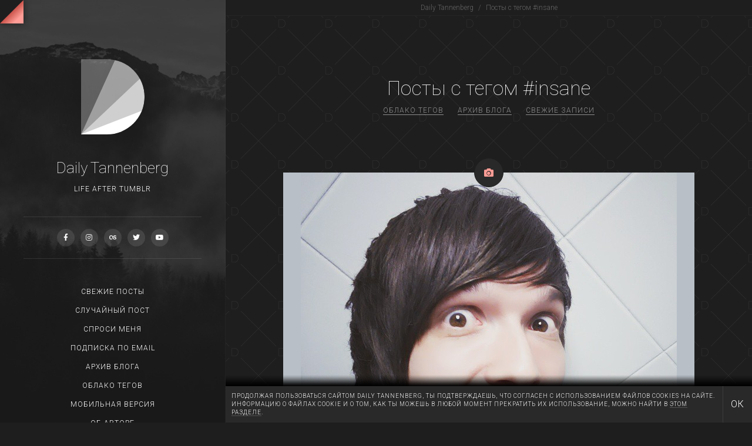

--- FILE ---
content_type: text/html; charset=UTF-8
request_url: https://daily.tannenberg.uk/tagged/insane/
body_size: 7180
content:
<!DOCTYPE html>
<html class="loading">
<head>
	<!--

	#####    ####   ######  ##    ##  ##       ######   ####   ##  ##  ##  ##  ######  ##  ##  #####   ######  #####    ####
	##  ##  ##  ##    ##    ##     ####          ##    ##  ##  ### ##  ### ##  ##      ### ##  ##  ##  ##      ##  ##  ##
	##  ##  ######    ##    ##      ##           ##    ######  ## ###  ## ###  ####    ## ###  #####   ####    #####   ## ###
	##  ##  ##  ##    ##    ##      ##           ##    ##  ##  ##  ##  ##  ##  ##      ##  ##  ##  ##  ##      ##  ##  ##  ##
	#####   ##  ##  ######  ######  ##           ##    ##  ##  ##  ##  ##  ##  ######  ##  ##  #####   ######  ##  ##   ####

	-->

	<meta charset="utf-8" />
	<meta name="viewport" content="initial-scale=1" />
	<meta name="theme-color" content="#1e1e1e" />
	<meta name="robots" content="index, follow" />
	<meta name="google-site-verification" content="B5KJgToCownmOKJUutwiTi1cjBsxhf9aB5vCh835K-Q" />

	<title>Посты с тегом #insane — Daily Tannenberg</title>

	<meta property="og:title" content="Посты с тегом #insane — Daily Tannenberg" />
	<meta property="og:description" content="Все посты отмеченные тегом #insane из блога Daily Tannenberg" />
	<meta property="og:image" content="https://daily.tannenberg.uk/wp-content/uploads/share/tag-536.jpg?v=1628566633" />
	<meta property="og:image:width" content="1200" />
	<meta property="og:image:height" content="630" />
	<meta property="og:image:alt" content="Посты с тегом #insane — Daily Tannenberg" />
	<meta property="og:url" content="https://daily.tannenberg.uk/tagged/insane/" />
	<meta property="og:site_name" content="Daily Tannenberg" />
	<meta property="og:updated_time" content="1768931298" />
	<meta property="og:locale" content="ru" />
	<meta property="og:type" content="website" />
	<meta property="fb:app_id" content="1584849751835517" />

	<meta name="twitter:title" content="Посты с тегом #insane — Daily Tannenberg" />
	<meta name="twitter:description" content="Все посты отмеченные тегом #insane из блога Daily Tannenberg" />
	<meta name="twitter:image" content="https://daily.tannenberg.uk/wp-content/uploads/share/tag-536.jpg?v=1628566633" />
	<meta name="twitter:site" content="@maxtannenberg" />
	<meta name="twitter:card" content="summary_large_image" />

	<meta name="description" content="Все посты отмеченные тегом #insane из блога Daily Tannenberg" />
	<meta name="keywords" content="insane, посты с тегом, max tannenberg, daily, блог, макс танненберг, по-русски, porusski" />

	<link rel="canonical" href="https://daily.tannenberg.uk/tagged/insane/" />
	<link rel="alternate" type="application/rss+xml" href="https://daily.tannenberg.uk/rss-feed/" />
	
	<link rel="icon" sizes="64x64" href="https://daily.tannenberg.uk/wp-content/themes/tumblr/graphics/favicon_64x64.png?v2" />
	<link rel="icon" sizes="192x192" href="https://daily.tannenberg.uk/wp-content/themes/tumblr/graphics/favicon_192x192.png?v2" />
	<link rel="apple-touch-icon" href="https://daily.tannenberg.uk/wp-content/themes/tumblr/graphics/favicon_142x142.png?v2" />

	<link rel="stylesheet" type="text/css" href="https://fonts.googleapis.com/css?family=Roboto:100,300,700&subset=latin,cyrillic" />
	<link rel="stylesheet" type="text/css" href="https://fonts.googleapis.com/css?family=Noto+Serif:400i&amp;subset=cyrillic" />
	<link rel="stylesheet" type="text/css" media="all" href="https://daily.tannenberg.uk/wp-content/themes/tumblr/styles/load.php?cache=true-v11" />

	<script type="text/javascript" src="https://daily.tannenberg.uk/wp-content/themes/tumblr/scripts/load.php?cache=true-v11"></script>
	<script type="text/javascript">
		(function(i,s,o,g,r,a,m){i['GoogleAnalyticsObject']=r;i[r]=i[r]||function(){
		(i[r].q=i[r].q||[]).push(arguments)},i[r].l=1*new Date();a=s.createElement(o),
		m=s.getElementsByTagName(o)[0];a.async=1;a.src=g;m.parentNode.insertBefore(a,m)
		})(window,document,'script','//www.google-analytics.com/analytics.js','ga');

		ga('create', 'UA-27091207-2', 'auto');
		ga('require', 'displayfeatures');
		ga('send', 'pageview');
	</script>
</head>
<body class="size_is">

<a name="top"></a>


	<div id="loading" class="full_size">
		<svg width='150px' height='179px' version='1.1' xmlns='http://www.w3.org/2000/svg'>
			<path class='d_spinner d_spinner_4' d='M144.421372,121.923755 C143.963266,123.384111 143.471366,124.821563 142.945674,126.236112 C138.856723,137.238783 133.098899,146.60351 125.672029,154.330576 C118.245158,162.057643 109.358082,167.978838 99.0105324,172.094341 C89.2149248,175.990321 78.4098994,178.04219 66.5951642,178.25 L0,178.25 L144.421372,121.923755 L144.421372,121.923755 Z'/>

			<path class='d_spinner d_spinner_3' d='M149.033408,92.6053108 C148.756405,103.232477 147.219069,113.005232 144.421372,121.923755 L0,178.25 L139.531816,44.0158418 C140.776016,46.5834381 141.913968,49.2553065 142.945674,52.0314515 C146.681818,62.0847774 148.711047,73.2598899 149.033408,85.5570717 L149.033408,92.6053108 L149.033408,92.6053108 Z'/>

			<path class='d_spinner d_spinner_2' d='M80.3248924,1.15770478 C86.9155266,2.16812827 93.1440524,3.83996395 99.0105324,6.17322306 C109.358082,10.2887257 118.245158,16.2099212 125.672029,23.9369874 C131.224984,29.7143944 135.844889,36.4073068 139.531816,44.0158418 L0,178.25 L80.3248924,1.15770478 L80.3248924,1.15770478 Z'/>

			<path class='d_spinner d_spinner_1' d='M32.2942065,0 L64.5884131,0 C70.0451992,0 75.290683,0.385899921 80.3248924,1.15770478 L0,178.25 L0,0 L32.2942065,0 L32.2942065,0 Z'/>
		</svg>
	</div>


<!-- CONTAINER START -->
<div id="container" class="faded">
<!-- CONTAINER START -->


<div id="sidebar" class="left hide_xs hide_xxs">
	<div class="sidebar__inner">
		<div class="spacer mrgn_bttm"></div>

		<div class="title">
			<a href="https://daily.tannenberg.uk" class="avatar animate_150 ">
				
					<img src="https://daily.tannenberg.uk/wp-content/themes/tumblr/graphics/logo_215x256.png" alt="Daily Tannenberg" />

							</a>

			<a href="https://daily.tannenberg.uk" class="home">
				<strong class="heading_small">
					Daily Tannenberg				</strong>

				<span class="font_r_300 animate_300">
					Life after Tumblr				</span>
			</a>
		</div>

		<div class="social">
			<a href="https://www.facebook.com/maxtannenberg" target="_blank" class="ttp_tp rds_full" title="Facebook"><i class="fab fa-facebook-f"></i></a><a href="https://instagram.com/maxtannenberg/" target="_blank" class="ttp_tp rds_full" title="Instagram"><i class="fab fa-instagram"></i></a><a href="https://www.last.fm/user/Null-and-void" target="_blank" class="ttp_tp rds_full" title="Last.FM"><i class="fab fa-lastfm"></i></a><a href="https://twitter.com/maxtannenberg" target="_blank" class="ttp_tp rds_full" title="Twitter"><i class="fab fa-twitter"></i></a><a href="https://www.youtube.com/c/MaxTannenberg" target="_blank" class="ttp_tp rds_full" title="YouTube"><i class="fab fa-youtube"></i></a>		</div>

		<ul class="menu font_r_300">
			
				<li>
					<a href="https://daily.tannenberg.uk">Свежие посты</a>
				</li>

			
			
			<li id="menu-item-23" class="menu-item menu-item-type-post_type menu-item-object-page menu-item-23"><a href="https://daily.tannenberg.uk/random/">Случайный пост</a></li>
<li id="menu-item-25" class="menu-item menu-item-type-post_type menu-item-object-page menu-item-25"><a href="https://daily.tannenberg.uk/ask/">Спроси меня</a></li>
<li id="menu-item-7048" class="menu-item menu-item-type-post_type menu-item-object-page menu-item-7048"><a href="https://daily.tannenberg.uk/subscribe/">Подписка по email</a></li>
<li id="menu-item-24" class="menu-item menu-item-type-post_type menu-item-object-page menu-item-24"><a href="https://daily.tannenberg.uk/archive/">Архив блога</a></li>
<li id="menu-item-28" class="menu-item menu-item-type-post_type menu-item-object-page menu-item-28"><a href="https://daily.tannenberg.uk/tags/">Облако тегов</a></li>
<li id="menu-item-29" class="menu-item menu-item-type-post_type menu-item-object-page menu-item-29"><a href="https://daily.tannenberg.uk/mobile/">Мобильная версия</a></li>
<li id="menu-item-6942" class="menu-item menu-item-type-post_type menu-item-object-page menu-item-6942"><a href="https://daily.tannenberg.uk/about/">Об авторе</a></li>
<li id="menu-item-6941" class="menu-item menu-item-type-post_type menu-item-object-page menu-item-6941"><a href="https://daily.tannenberg.uk/rss-feed/">Читать через RSS</a></li>
<li id="menu-item-6943" class="menu-item menu-item-type-post_type menu-item-object-page menu-item-6943"><a href="https://daily.tannenberg.uk/things/">Хочу ещё</a></li>
<li id="menu-item-31" class="menu-item menu-item-type-custom menu-item-object-custom menu-item-31"><a target="_blank" rel="noopener" href="https://tannenberg.uk/">Max Tannenberg</a></li>
		</ul>

		<div class="triangle">
			<div class="wrapper">
				<div class="cover"></div>

				<ul class="nightmare">
					<li class="n001"></li>
					<li class="n002"></li>
					<li class="n003"></li>
					<li class="n004"></li>
					<li class="n005"></li>
					<li class="n006"></li>
					<li class="n007"></li>
					<li class="n008"></li>
					<li class="n009"></li>
					<li class="n010"></li>
					<li class="n011"></li>
					<li class="n012"></li>
					<li class="n013"></li>
					<li class="n014"></li>
					<li class="n015"></li>
					<li class="n016"></li>
				</ul>
			</div>
		</div>

		
			<div class="about font_r_300">
				I'm a daydreams-killer, expensives-addicted, dirty-talker and black-hearted guy. My being is an advertising of your aging confidence, self-destruction and sagging self-esteem.			</div>

		
		<div class="calendar font_r_300">
			<table id="wp-calendar" class="wp-calendar-table">
	<caption>Январь 2026</caption>
	<thead>
	<tr>
		<th scope="col" title="Понедельник">Пн</th>
		<th scope="col" title="Вторник">Вт</th>
		<th scope="col" title="Среда">Ср</th>
		<th scope="col" title="Четверг">Чт</th>
		<th scope="col" title="Пятница">Пт</th>
		<th scope="col" title="Суббота">Сб</th>
		<th scope="col" title="Воскресенье">Вс</th>
	</tr>
	</thead>
	<tbody>
	<tr>
		<td colspan="3" class="pad">&nbsp;</td><td>1</td><td>2</td><td>3</td><td>4</td>
	</tr>
	<tr>
		<td>5</td><td>6</td><td>7</td><td>8</td><td>9</td><td>10</td><td>11</td>
	</tr>
	<tr>
		<td>12</td><td>13</td><td>14</td><td>15</td><td>16</td><td>17</td><td>18</td>
	</tr>
	<tr>
		<td>19</td><td id="today">20</td><td>21</td><td>22</td><td>23</td><td>24</td><td>25</td>
	</tr>
	<tr>
		<td>26</td><td>27</td><td>28</td><td>29</td><td>30</td><td>31</td>
		<td class="pad" colspan="1">&nbsp;</td>
	</tr>
	</tbody>
	</table><nav aria-label="Предыдущий и следующий месяцы" class="wp-calendar-nav">
		<span class="wp-calendar-nav-prev"><a href="https://daily.tannenberg.uk/2021/03/">&laquo; Мар</a></span>
		<span class="pad">&nbsp;</span>
		<span class="wp-calendar-nav-next">&nbsp;</span>
	</nav>		</div>

		<a href="#top" class="to_top rds_full" title="Наверх">
			<i class="fas fa-angle-up"></i>
		</a>

		<form action="/" method="get" class="search">
			<button type="submit"><i class="fas fa-search"></i></button>
			<input type="text" name="s" class="rds_20 animate_150" placeholder="Слово для поиска + enter" value="" autocomplete="off" />
		</form>

		<div class="curl animate_300">
			<a href="https://tannenberg.uk" target="_blank"></a>
		</div>
	</div>
</div>

<!-- CONTENT START -->
<div id="content" class="left">
<!-- CONTENT START -->

<div class="mobile_string hide_s hide_m hide_l">
	<div class="inner">
		
			<a href="https://daily.tannenberg.uk" class="logo left font_r_100">
				<img src="https://daily.tannenberg.uk/wp-content/themes/tumblr/graphics/logo_d.svg" alt="Daily Tannenberg" class="left" />
				<strong class="left">Daily Tannenberg</strong>

				<div class="clear"></div>
			</a>

		
		<a href="javascript:;" class="burger toggler right" data-toggle="menu_mobile"><i class="fas fa-bars"></i></a>

		
			<a href="javascript:;" class="toggler right" data-toggle="search_mobile"><i class="fas fa-search"></i></a>

		
		<div class="clear"></div>
	</div>

	<div class="search_mobile hide_me">
		<form action="/" method="get" class="search">
			<input type="text" name="s" class="rds_25 animate_150" placeholder="Слово для поиска + enter" autocomplete="off" maxlength="50" />

			<button type="submit" class="animate_150"><i class="fas fa-search"></i></button>
		</form>
	</div>

	<div class="menu_mobile hide_me">
		<ul class="menu font_r_300">
			
				<li>
					<a href="https://daily.tannenberg.uk">Свежие посты</a>
				</li>

			
			
			<li class="menu-item menu-item-type-post_type menu-item-object-page menu-item-23"><a href="https://daily.tannenberg.uk/random/">Случайный пост</a></li>
<li class="menu-item menu-item-type-post_type menu-item-object-page menu-item-25"><a href="https://daily.tannenberg.uk/ask/">Спроси меня</a></li>
<li class="menu-item menu-item-type-post_type menu-item-object-page menu-item-7048"><a href="https://daily.tannenberg.uk/subscribe/">Подписка по email</a></li>
<li class="menu-item menu-item-type-post_type menu-item-object-page menu-item-24"><a href="https://daily.tannenberg.uk/archive/">Архив блога</a></li>
<li class="menu-item menu-item-type-post_type menu-item-object-page menu-item-28"><a href="https://daily.tannenberg.uk/tags/">Облако тегов</a></li>
<li class="menu-item menu-item-type-post_type menu-item-object-page menu-item-29"><a href="https://daily.tannenberg.uk/mobile/">Мобильная версия</a></li>
<li class="menu-item menu-item-type-post_type menu-item-object-page menu-item-6942"><a href="https://daily.tannenberg.uk/about/">Об авторе</a></li>
<li class="menu-item menu-item-type-post_type menu-item-object-page menu-item-6941"><a href="https://daily.tannenberg.uk/rss-feed/">Читать через RSS</a></li>
<li class="menu-item menu-item-type-post_type menu-item-object-page menu-item-6943"><a href="https://daily.tannenberg.uk/things/">Хочу ещё</a></li>
<li class="menu-item menu-item-type-custom menu-item-object-custom menu-item-31"><a target="_blank" rel="noopener" href="https://tannenberg.uk/">Max Tannenberg</a></li>
		</ul>

		<div class="social">
			<a href="https://www.facebook.com/maxtannenberg" target="_blank" class="ttp_tp" title="Facebook"><i class="fab fa-facebook-f"></i></a><a href="https://instagram.com/maxtannenberg/" target="_blank" class="ttp_tp" title="Instagram"><i class="fab fa-instagram"></i></a><a href="https://www.last.fm/user/Null-and-void" target="_blank" class="ttp_tp" title="Last.FM"><i class="fab fa-lastfm"></i></a><a href="https://twitter.com/maxtannenberg" target="_blank" class="ttp_tp" title="Twitter"><i class="fab fa-twitter"></i></a><a href="https://www.youtube.com/c/MaxTannenberg" target="_blank" class="ttp_tp" title="YouTube"><i class="fab fa-youtube"></i></a>		</div>
	</div>
</div>



	<div class="breadcrumbs font_r_300 hide_xs hide_xxs" typeof="BreadcrumbList" vocab="http://schema.org/">
		<!-- Breadcrumb NavXT 7.2.0 -->
<span property="itemListElement" typeof="ListItem"><a property="item" typeof="WebPage" href="https://daily.tannenberg.uk" class="home ttp_bt" title="На главную страницу"><span property="name">Daily Tannenberg</span></a><meta property="position" content="1"></span> <i>/</i> <span class="archive taxonomy post_tag current-item">Посты с тегом #insane</span>	</div>


<div class="spacer mrgn_bttm"></div>

<div class="container">
	<div class="row">
		
		
			<div class="col_xxs_12 col_xs_12 col_s_12 col_m_12 col_l_12">
				<div class="main_title mrgn_bttm">
					
						<h1 class="h heading_big">Посты с тегом #insane</h1>

						<ul class="links font_r_300">
							<li>
								<a href="/tags/" class="link">Облако тегов</a>
							</li>

							<li>
								<a href="/archive/" class="link">Архив блога</a>
							</li>

							<li>
								<a href="/" class="link">Свежие записи</a>
							</li>
						</ul>

					
					
									</div>
			</div>

		
			<div class="col_xxs_12 col_xs_12 col_s_12 col_m_12 col_l_12">
				
<div class="post_big mrgn_bttm">
	
		
			
			
				<div class="post_image">
					<a href="https://daily.tannenberg.uk/wp-content/uploads/2015/05/120192362423.jpg" id="image-3988" class="image fancybox  " style="background-color:#b8bfc7; padding:0px 0;">
						<img width="640" height="640" src="https://daily.tannenberg.uk/wp-content/uploads/2015/05/120192362423.jpg" class="img" alt="Это неизлечимо" decoding="async" loading="lazy" srcset="https://daily.tannenberg.uk/wp-content/uploads/2015/05/120192362423.jpg 640w, https://daily.tannenberg.uk/wp-content/uploads/2015/05/120192362423-250x250.jpg 250w" sizes="(max-width: 640px) 100vw, 640px" />
											</a>
				</div>

				
					<div class="post_content">
						<div class="format">
							<p>Это неизлечимо.</p>
						</div>
					</div>

				
			
			<div class="row no_gutter">
				
				
				
				
							</div>

			<div class="post_tags font_r_300">
				
					<div class="tags">
						
							<span>#<a href="https://daily.tannenberg.uk/tagged/boy/" class="ttp_tp" title="24 поста">boy</a></span>

						
							<span>#<a href="https://daily.tannenberg.uk/tagged/cute/" class="ttp_tp" title="93 поста">cute</a></span>

						
							<span>#<a href="https://daily.tannenberg.uk/tagged/insane/" class="ttp_tp" title="1 пост">insane</a></span>

						
							<span>#<a href="https://daily.tannenberg.uk/tagged/pure-evil/" class="ttp_tp" title="2 поста">pure evil</a></span>

						
							<span>#<a href="https://daily.tannenberg.uk/tagged/sick/" class="ttp_tp" title="3 поста">sick</a></span>

						
							<span>#<a href="https://daily.tannenberg.uk/tagged/smile/" class="ttp_tp" title="3 поста">smile</a></span>

											</div>

							</div>

			<a name="share_367"></a>

			<div class="post_meta">
				<div class="row no_gutter">
					<div class="col_xxs_6 col_xs_6 col_s_4 col_m_5 col_l_5">
						<div class="item date">
							<a href="https://daily.tannenberg.uk/2015/05/29/eto-neizlechimo/" class="ttp_bt_lt" title="Опубликовано 29.05.2015 в 18:46:15">
								<div class="day font_r_100">
									<i class="fas fa-watch"></i>
									29								</div>

								<div class="month_year font_r_300">
									<span>
										Мая									</span>

									<span>
										2015									</span>
								</div>
							</a>
						</div>
					</div>

					<div class="col_xxs_6 col_xs_6 col_s_4 col_m_4 col_l_4">
						<div class="item counters font_r_300">
							
							
							<span>
								<em class="hide_s hide_xs hide_m hide_l">
									<i class="fas fa-heart"></i>
								</em>

								<em class="likes_367">
									2 182
									<strong class="hide_xxs">
										Лайка									</strong>
								</em>
							</span>

							<span>
								<em class="hide_s hide_xs hide_m hide_l">
									<i class="fas fa-eye"></i>
								</em>

								<em>
									30 610								</em>

								<em class="hide_xxs">
									Просмотров								</em>
							</span>

													</div>
					</div>

					<div class="col_xxs_12 col_xs_12 col_s_4 col_m_3 col_l_3">
						<div class="item love">
							
							<a href="javascript:;" class="like " data-id="367">
								<i class="fas fa-heart"></i>
							</a>

							<a href="#share_367" class="share toggler " data-toggle="sharing_367">
								<i class="fas fa-share-alt"></i>
							</a>

							<div class="clear"></div>
						</div>
					</div>

					
					<div class="col_xxs_12 col_xs_12 col_s_12 col_m_12 col_l_12">
						<div class="hide_me sharing sharing_367">
							
							<div class="list ya-share2" data-services="facebook,twitter,vkontakte,tumblr,odnoklassniki,lj,viber,whatsapp,telegram" data-url="https://daily.tannenberg.uk/2015/05/29/eto-neizlechimo/" data-copy="first"></div>
						</div>
					</div>

									</div>
			</div>

			
				<a href="https://daily.tannenberg.uk/2015/05/29/eto-neizlechimo/" class="post_format_badge rds_25 hide_s hide_xs hide_xxs">
					<i class="fas fa-camera"></i>				</a>

			
			
			
		
	</div>
			</div>

			
		<div class="col_xxs_12 col_xs_12 col_s_12 col_m_12 col_l_12">
			<form method="post" class="subscribe_box mrgn_bttm">
				<div class="frame">
					<div class="row no_gutter">
						<div class="col_xxs_12 col_xs_12 col_s_12 col_m_12 col_l_12">
							<div class="c2a">
								<h2 class="heading_big">Сардэчна запрашаем!</h2>

								<p>Подпишись на рассылку обновлений блога Daily Tannenberg</p>
							</div>
						</div>

						<div class="col_xxs_12 col_xs_8 col_s_8 col_m_8 col_l_8">
							<input type="email" name="vrbgi9Uw7xVp" placeholder="Твой email" autocomplete="off" maxlength="50" required="required" class="animate_150" />
						</div>

						<div class="col_xxs_12 col_xs_4 col_s_4 col_m_4 col_l_4">
							
			<div class="hide_me">
				<input type="text" name="user_name" value="Your name" placeholder="Твоё имя" tabindex="-1" />
				<input type="text" name="user_email" value="Your email" placeholder="Твоя почта" tabindex="-1" />
				<input type="text" name="user_website" value="http://" placeholder="Твой сайт" tabindex="-1" />
				<input type="text" name="captcha" value="17 + 4 =" placeholder="Антиспам" tabindex="-1" />
			</div>
		

							<button type="submit" name="user_action" value="m3fWLN7CdTLg" class="animate_150">Подписаться</button>
						</div>
					</div>
				</div>
			</form>
		</div>
	
		
		<div class="clear"></div>
	</div>
</div>



<div id="footer" class="font_r_300">
	<ul class="formats">
		<span class="rds_25">Посты по типу:</span>

		
			<a href="https://daily.tannenberg.uk/type/text/" class="ttp_tp rds_full" title="Тексты">
				<i class="fas fa-pen-nib"></i>			</a>

		
			<a href="https://daily.tannenberg.uk/type/image/" class="ttp_tp rds_full" title="Картинки">
				<i class="fas fa-camera"></i>			</a>

		
			<a href="https://daily.tannenberg.uk/type/link/" class="ttp_tp rds_full" title="Ссылки">
				<i class="fas fa-link"></i>			</a>

		
			<a href="https://daily.tannenberg.uk/type/video/" class="ttp_tp rds_full" title="Видео">
				<i class="fas fa-video"></i>			</a>

		
			<a href="https://daily.tannenberg.uk/type/gallery/" class="ttp_tp rds_full" title="Галереи">
				<i class="fas fa-images"></i>			</a>

		
			<a href="https://daily.tannenberg.uk/type/quote/" class="ttp_tp rds_full" title="Цитаты">
				<i class="fas fa-quote-right"></i>			</a>

		
			<a href="https://daily.tannenberg.uk/type/audio/" class="ttp_tp rds_full" title="Аудио">
				<i class="fas fa-music"></i>			</a>

		
			<a href="https://daily.tannenberg.uk/type/question/" class="ttp_tp rds_full" title="Вопросы">
				<i class="fas fa-question"></i>			</a>

		
			<a href="https://daily.tannenberg.uk/type/status/" class="ttp_tp rds_full" title="Статусы">
				<i class="fas fa-check"></i>			</a>

		
			<a href="https://daily.tannenberg.uk/type/chat/" class="ttp_tp rds_full" title="Чаты">
				<i class="fas fa-comments"></i>			</a>

		
			<a href="https://daily.tannenberg.uk/type/poll/" class="ttp_tp rds_full" title="Опросы">
				<i class="fas fa-chart-bar"></i>			</a>

			</ul>

	<ul class="menu">
		
			<li>
				<a href="https://daily.tannenberg.uk">Свежие посты</a>
			</li>

		
		<li id="menu-item-7050" class="menu-item menu-item-type-post_type menu-item-object-page menu-item-7050"><a href="https://daily.tannenberg.uk/subscribe/">Подписка по email</a></li>
<li id="menu-item-6273" class="menu-item menu-item-type-post_type menu-item-object-page menu-item-6273"><a href="https://daily.tannenberg.uk/mobile/">Мобильная версия</a></li>
<li id="menu-item-6945" class="menu-item menu-item-type-post_type menu-item-object-page menu-item-6945"><a href="https://daily.tannenberg.uk/cookies/">Cookies</a></li>
<li id="menu-item-6944" class="menu-item menu-item-type-post_type menu-item-object-page menu-item-6944"><a href="https://daily.tannenberg.uk/rss-feed/">RSS</a></li>
<li id="menu-item-21" class="menu-item menu-item-type-custom menu-item-object-custom menu-item-21"><a target="_blank" rel="noopener" href="https://daily.tannenberg.uk/sitemap.xml">sitemap.xml</a></li>
	</ul>

	<div class="copyright">
		<div class="container_full">
			<div class="row no_gutter">
				<div class="col_xxs_12 col_xs_12 col_s_12 col_m_6 col_l_6">
					&copy; <a href="https://daily.tannenberg.uk/2006/07/28/blah-blah-blah/" class="link">2006</a> — today by <a href="https://daily.tannenberg.uk" class="link">Daily Tannenberg</a><br />
					Driven by Tumblr, migrated to WordPress
				</div>

				<div class="col_xxs_12 col_xs_12 col_s_12 col_m_6 col_l_6">
					Made with love at <a href="http://rgb-media.ru" target="_blank" class="link">RGB Media</a><br />
					Hugs and kisses to A.T.
				</div>
			</div>
		</div>
	</div>

	<div class="something"></div>

	<div class="bg full_size img_cover"></div>
</div>

<div class="clear"></div>

<!-- CONTENT END -->
</div>
<!-- CONTENT END -->

<div id="background" class="full_size">
	<div class="slideshow full_size">
		<div class="img img_cover full_size bg01"></div>
		<div class="img img_cover full_size bg02"></div>
		<div class="img img_cover full_size bg03"></div>
		<div class="img img_cover full_size bg04"></div>
		<div class="img img_cover full_size bg05"></div>
	</div>
</div>

<div class="clear"></div>

<!-- CONTAINER END -->
</div>
<!-- CONTAINER END -->


	<div id="cookies">
		<div class="message font_r_300">
			Продолжая пользоваться сайтом Daily Tannenberg, ты подтверждаешь, что согласен с использованием файлов cookies на сайте. Информацию о файлах cookie и о том, как ты можешь в любой момент прекратить их использование, можно найти в <a href="/cookies/" class="link">этом разделе</a>.

			<a href="javascript:;" class="ok">
				<span>ОК</span>
			</a>
		</div>
	</div>



<noscript>
	<div id="noscript" class="full_size">
		<div class="message">
			<div class="font_r_300">
				Похоже, в твоём браузере отключена поддержка JavaScript.<br />
				Пожалуйста, включи JavaScript, чтобы пользоваться сайтом.

				<hr />

				JavaScript seems to be disabled in your browser.<br />
				Please enable JavaScript to access to this website.
			</div>
		</div>
	</div>
</noscript>

<!-- Yandex.Metrika counter -->
<script type="text/javascript" >
   (function(m,e,t,r,i,k,a){m[i]=m[i]||function(){(m[i].a=m[i].a||[]).push(arguments)};
   m[i].l=1*new Date();k=e.createElement(t),a=e.getElementsByTagName(t)[0],k.async=1,k.src=r,a.parentNode.insertBefore(k,a)})
   (window, document, "script", "https://mc.yandex.ru/metrika/tag.js", "ym");

   ym(24901958, "init", {
        clickmap:true,
        trackLinks:true,
        accurateTrackBounce:true,
        webvisor:true
   });
</script>
<noscript><div><img src="https://mc.yandex.ru/watch/24901958" style="position:absolute; left:-9999px;" alt="" /></div></noscript>
<!-- /Yandex.Metrika counter -->

<!-- Yandex.Share -->
<script src="//yastatic.net/es5-shims/0.0.2/es5-shims.min.js"></script>
<script src="//yastatic.net/share2/share.js"></script>
<!-- /Yandex.Share -->

<script defer src="https://static.cloudflareinsights.com/beacon.min.js/vcd15cbe7772f49c399c6a5babf22c1241717689176015" integrity="sha512-ZpsOmlRQV6y907TI0dKBHq9Md29nnaEIPlkf84rnaERnq6zvWvPUqr2ft8M1aS28oN72PdrCzSjY4U6VaAw1EQ==" data-cf-beacon='{"version":"2024.11.0","token":"a6f429ca0c5a4c988f354094c2131023","r":1,"server_timing":{"name":{"cfCacheStatus":true,"cfEdge":true,"cfExtPri":true,"cfL4":true,"cfOrigin":true,"cfSpeedBrain":true},"location_startswith":null}}' crossorigin="anonymous"></script>
</body>
</html>
